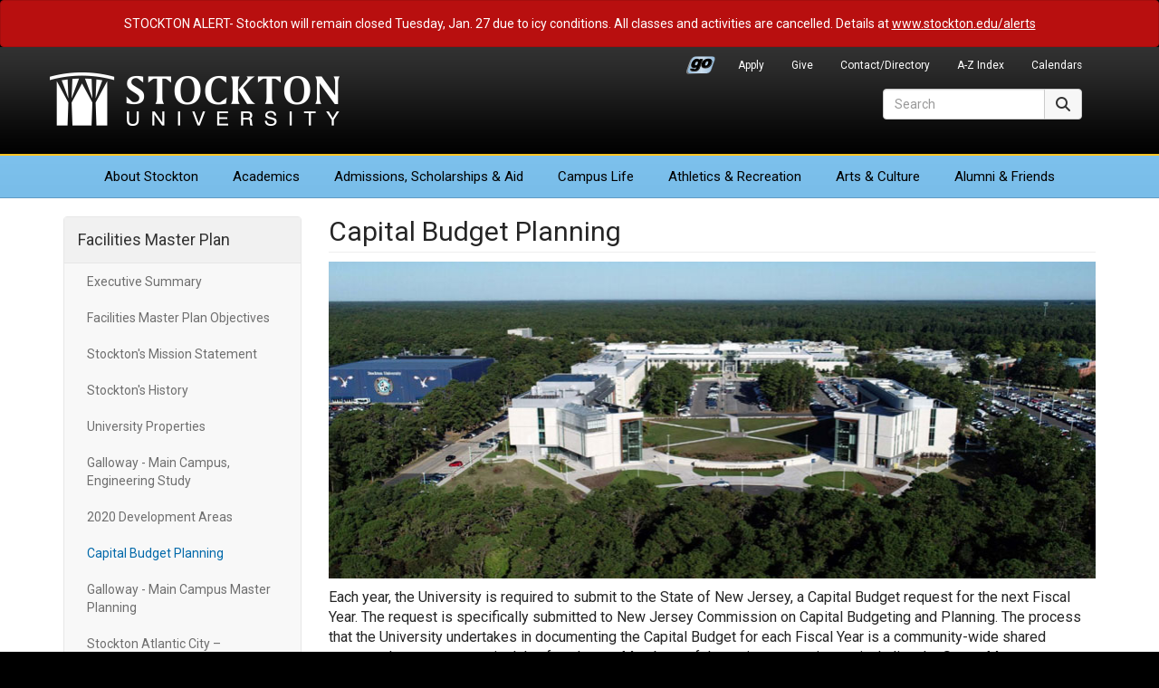

--- FILE ---
content_type: text/html; charset=UTF-8
request_url: https://www2.stockton.edu/master-plan/capital-budget-planning.html
body_size: 6545
content:
<!DOCTYPE HTML><html lang="en">
   <head>

<meta charset="utf-8"/>
<meta http-equiv="X-UA-Compatible" content="IE=edge"/>
<meta name="viewport" content="width=device-width, initial-scale=1"/>
<!-- The above 3 meta tags *must* come first in the head; any other head content must come *after* these tags -->

<link rel="preconnect" href="https://fonts.googleapis.com">
<link rel="preconnect" href="https://fonts.gstatic.com" crossorigin>
<link href="https://fonts.googleapis.com/css2?family=Roboto:ital,wght@0,300;0,400;0,700;1,400;1,700&display=swap" rel="stylesheet">
	<!-- Bootstrap -->
<link href="/_resources/css/bootstrap.min.css?v=341" rel="stylesheet">
<link href="/_resources/css/global-stockton.css?v=032923" rel="stylesheet">

<!-- font awesome -->
<link href="/_resources/css/font-awesome-6/css/fontawesome.min.css" rel="stylesheet" />
<link href="/_resources/css/font-awesome-6/css/brands.min.css" rel="stylesheet" />
<link href="/_resources/css/font-awesome-6/css/solid.min.css" rel="stylesheet" />
<link href="/_resources/css/font-awesome-6/css/regular.min.css" rel="stylesheet" />
<link href="/_resources/css/font-awesome-6/css/v5-font-face.min.css" rel="stylesheet" />
<link href="/_resources/css/oustyles.css" rel="stylesheet" />

	<!-- HTML5 shim and Respond.js for IE8 support of HTML5 elements and media queries -->
	<!-- WARNING: Respond.js doesn't work if you view the page via file:// -->
	<!--[if lt IE 9]>
		<script src="/_resources/js/html5shiv.min.js"></script>
		<script src="/_resources/js/respond.min.js"></script>
	<![endif]-->
	
	<!-- favicons and touch icons -->
	<link rel="icon" href="/_resources/favicon/favicon.ico" sizes="any">
	<link rel="icon" href="/_resources/favicon/favicon.svg" type="image/svg+xml">
	<link rel="apple-touch-icon" href="/_resources/favicon/apple-touch-icon.png">
	<link rel="manifest" href="/_resources/favicon/manifest.json">
<!-- Global site tag (gtag.js) - Google Analytics -->
<script async src="https://www.googletagmanager.com/gtag/js?id=UA-30298230-1"></script>
<script>
  window.dataLayer = window.dataLayer || [];
  function gtag(){dataLayer.push(arguments);}
  gtag('js', new Date());

  gtag('config', 'UA-30298230-1');
</script>

      <title>Capital Budget Planning - Facilities Master Plan | Stockton University</title><script type="text/javascript">
            var OUC = OUC || {};
            OUC.globalProps = OUC.globalProps || {};
            OUC.pageProps = OUC.pageProps || {};
            OUC.props = OUC.props || {};
            
            
                OUC.globalProps['path'] = "/master-plan/capital-budget-planning.html";
                OUC.globalProps['domain'] = "https://stockton.edu";
                OUC.globalProps['index-file'] = "index";
                OUC.globalProps['extension'] = "html";
                OUC.pageProps['heading'] = "Capital Budget Planning";
                OUC.pageProps['body-id'] = "";
                OUC.pageProps['layout'] = "2col";
                OUC.pageProps['display-featured-img'] = "false";
                OUC.pageProps['featured-img'] = "";
                OUC.pageProps['featured-alt'] = "";
                OUC.pageProps['gallery-type'] = "slick";
            
            var key;
            for (key in OUC.globalProps) {
            OUC.props[key] = OUC.globalProps[key];
            }
            for (key in OUC.pageProps) {
            OUC.props[key] = OUC.pageProps[key];
            }
        </script></head>
   <body>
<!--alertus-408-->
  <div id="alertus-408" class="alertus-alert container-fluid">
    <div class="row">
        <div class="alert alert-danger" role="alert">
          <p>STOCKTON ALERT- Stockton will remain closed Tuesday, Jan. 27 due to icy conditions. All classes and activities are cancelled. Details at <a href="https://www.stockton.edu/alerts" target="_blank">www.stockton.edu/alerts</a></p>
        </div>
    </div>
  </div>
<!--/alertus-408-->
      <div id="header">
         <nav class="navbar navbar-default">
            <div class="container">
               <div class="navbar-header"><button type="button" class="navbar-toggle collapsed" data-toggle="collapse" data-target=".header-navbar-collapse"><span class="sr-only">Toggle navigation</span><span class="icon-bar"></span><span class="icon-bar"></span><span class="icon-bar"></span></button>
                  <h1><a class="navbar-brand text-hide" href="/">Stockton University</a></h1>
</div>
               <div id="secondary-nav-container" role="navigation" aria-label="Secondary Navigation">
                  <div class="collapse navbar-collapse header-navbar-collapse">
                     <ul id="secondary-nav" class="nav navbar-nav navbar-right"><li class="go-portal-login"><a href="https://go.stockton.edu/">Go Portal</a></li>
<li><a href="/admissions/index.html">Apply</a></li>
<li><a href="https://www.givecampus.com/campaigns/21433/donations/new?amt=">Give</a></li>
<li><a href="https://intraweb.stockton.edu/eyos/page.cfm?siteID=58&amp;pageID=11&amp;action=home">Contact/Directory</a></li>
<li><a href="/about-stockton/a-z-index.html">A-Z Index</a></li>
<li><a href="/calendars/index.html">Calendars</a></li></ul>
                  </div>
               </div>
               <div id="primary-nav-container" role="navigation" aria-label="Primary Navigation">
                  <div class="collapse navbar-collapse header-navbar-collapse">
                     <ul id="primary-nav" class="nav navbar-nav"><li class="first"><a href="/about-stockton/index.html">About<span class="visible-md-inline visible-lg-inline"> Stockton</span></a></li>
<li><a href="/academics/index.html">Academics</a></li>
<li><a href="/admissions/index.html">Admissions<span class="visible-md-inline visible-lg-inline">, Scholarships &amp; Aid</span></a></li>
<li><a href="/campus-life/index.html">Campus Life</a></li>
<li><a href="/athletics/index.html">Athletics<span class="visible-lg-inline"> &amp; Recreation</span></a></li>
<li><a href="/arts-culture/index.html">Arts<span class="visible-lg-inline"> &amp; Culture</span></a></li>
<li class="last"><a href="/development-foundation/index.html">Alumni &amp; Friends</a></li></ul>
                  </div>
               </div>
               <div id="site-search-container" role="search">
                  <div class="collapse navbar-collapse header-navbar-collapse">
<form id="site-search" action="/search/" method="get" target="_top" class="navbar-form form-inline">
  <div class="input-group">
    <label for="search-field" class="sr-only">Search</label>
    <input type="text" class="form-control" id="search-field" name="q" onClick="this.value='';" onFocus="this.select()" onBlur="this.value=!this.value?'Search':this.value;" placeholder="Search" aria-label="Search">
	<input type="hidden" name="ie" value="UTF-8" />	  
      <span class="input-group-btn">
        <button type="submit" class="btn btn-default" style="height: 34px;"><span class="fa-solid fa-magnifying-glass" aria-hidden="true"></span><span class="sr-only">Search</span></button>
      </span>
  </div>
</form>  
</div>
               </div>
            </div>
         </nav>
      </div>
      <div id="content-container">
         <div class="container">
            <div class="row">
               <div class="col-sm-3" id="primary-sidebar" role="navigation" aria-label="Facilities Master Plan Navigation">
                  <nav class="navbar navbar-default">
                     <div class="navbar-header"><button type="button" class="navbar-toggle" data-toggle="collapse" data-target=".navbar-ex1-collapse"><span class="sr-only">Toggle navigation</span><span class="icon-bar"></span><span class="icon-bar"></span><span class="icon-bar"></span></button><h2 class="nav-title"><a href="/master-plan/">Facilities Master Plan</a></h2>
                     </div>
                     <div class="collapse navbar-collapse navbar-ex1-collapse">
                        <ul class="nav navbar-nav" data-nav-path="/index.html">
</ul>
                        <ul class="nav navbar-nav" data-nav-path="/master-plan/index.html"><li><a href="/master-plan/executive-summary.html">Executive Summary</a></li>
<li><a href="/master-plan/objectives.html">Facilities Master Plan Objectives</a></li>
<li><a href="/president/mission-statement.html">Stockton's Mission Statement</a></li>
<li><a href="/about-stockton/history.html">Stockton's History</a></li>
<li><a href="/master-plan/properties.html">University Properties</a></li>
<li><a href="/master-plan/main-campus-engineering-study.html">Galloway - Main Campus, Engineering Study</a></li>
<li><a href="/master-plan/development-areas.html">2020 Development Areas</a></li>
<li><a href="/master-plan/capital-budget-planning.html">Capital Budget Planning</a></li>
<li><a href="/master-plan/galloway-master-planning.html">Galloway - Main Campus Master Planning</a></li>
<li><a href="/master-plan/atlantic-city-master-planning.html">Stockton Atlantic City &ndash; University District Master Planning</a></li></ul>
                        <div class="clearfix"></div>
                        <!DOCTYPE HTML>
</div>
                  </nav>
               </div>
               <div class="col-sm-9" id="content-main" role="main">
                  <h2 class="page-title">Capital Budget Planning</h2>
                  <p><img class=" img-responsive" src="/master-plan/images/galloway-campus-aerial-01.jpg" alt="aerial of Galloway campus" width="848" height="350"></p>
                  <p>Each year, the University is required to submit to the State of New Jersey, a Capital
                     Budget request for the next Fiscal Year. The request is specifically submitted to
                     New Jersey Commission on Capital Budgeting and Planning. The process that the University
                     undertakes in documenting the Capital Budget for each Fiscal Year is a community-wide
                     shared process that commences in July of each year. Members of the various committees,
                     including the Space Management Committee, the President’s Cabinet and the Board of
                     Trustees – Building &amp; Grounds Committee participated in various aspects of the process.
                     The committees include Board of Trustees members, Cabinet members, faculty, staff
                     and students.</p>
                  <p>The overall Capital Budget Request includes a variety of capital projects that are
                     in response to developing programs of the University, including academics, student
                     affairs, enrollment management, athletics, etc. Also included in the Capital Budget
                     process is a detailed analysis of deferred maintenance projects as prepared by the
                     Division of Facilities &amp; Operations. The most recent submission to the State was for
                     Fiscal Year 2022. Aspects of this request was the predecessor to the Update of the
                     Facilities Master plan.</p>
                  <p>The FY22 Request identified capital priorities totaling $597,241,177. Of this amount,
                     the University requested $447,930,883 in new State capital funding to support various
                     projects. These funds do not include resources made available through existing state
                     capital bond programs, such as the Higher Education Capital Improvement Fund (HECIF).
                     The State-funding request, however, does include funds for auxiliary enterprises,
                     which traditionally have been institutionally funded.</p>
                  <div class="table-responsive">
                     <table class="table table-bordered table-striped" style="border-collapse: collapse; width: 100%;">
                        <tbody>
                           <tr>
                              <th style="width: 50%;" scope="col">Key</th>
                              <th style="width: 50%;" scope="col">Capital Budget Request FY22</th>
                           </tr>
                           <tr>
                              <td style="width: 50%;">New</td>
                              <td style="width: 50%;">New program and facility</td>
                           </tr>
                           <tr>
                              <td style="width: 50%;">P</td>
                              <td style="width: 50%;">Renovated existing space for new/developing programs</td>
                           </tr>
                           <tr>
                              <td style="width: 50%;">DM</td>
                              <td style="width: 50%;">Deferred Maintenance</td>
                           </tr>
                        </tbody>
                     </table>
                  </div>
                  <h3>FFY22 - Capital Project Budget Request</h3>
                  <div class="table-responsive">
                     <table class="table table-bordered table-striped" style="border-collapse: collapse; width: 100%;">
                        <tbody>
                           <tr>
                              <th style="width: 14.2857%;" scope="col">#</th>
                              <th style="width: 14.2857%;" scope="col">Project</th>
                              <th style="width: 14.2857%;" scope="col">Master Plan 2020</th>
                              <th style="width: 14.2857%;" scope="col">Est. Budget</th>
                              <th style="width: 14.2857%;" scope="col">Division Lead</th>
                              <th style="width: 14.2857%;" scope="col">Key</th>
                              <th style="width: 14.2857%;" scope="col">Detail</th>
                           </tr>
                           <tr>
                              <td style="width: 14.2857%;">1</td>
                              <td style="width: 14.2857%;">Atlantic City Residential Complex Phase 2</td>
                              <td style="width: 14.2857%;">Yes</td>
                              <td style="width: 14.2857%;">$60,500,000</td>
                              <td style="width: 14.2857%;">Student Affairs</td>
                              <td style="width: 14.2857%;">New</td>
                              <td style="width: 14.2857%;">135,000 sf, 416 bed facility</td>
                           </tr>
                           <tr>
                              <td style="width: 14.2857%;">2</td>
                              <td style="width: 14.2857%;">AC Coastal Resiliency Center</td>
                              <td style="width: 14.2857%;">Yes</td>
                              <td style="width: 14.2857%;">$60,000,000</td>
                              <td style="width: 14.2857%;">Academic Affairs</td>
                              <td style="width: 14.2857%;">New</td>
                              <td style="width: 14.2857%;">60,000 sf facility &amp; Site devel.</td>
                           </tr>
                           <tr>
                              <td style="width: 14.2857%;">3</td>
                              <td style="width: 14.2857%;">Academic/Student Program Release Space - Phase 1 (lower F)</td>
                              <td style="width: 14.2857%;">Yes</td>
                              <td style="width: 14.2857%;">$7,850,000</td>
                              <td style="width: 14.2857%;">Academics &amp; SA</td>
                              <td style="width: 14.2857%;">P</td>
                              <td style="width: 14.2857%;">approx. 15,000 sf - 20,000 sf</td>
                           </tr>
                           <tr>
                              <td style="width: 14.2857%;">4</td>
                              <td style="width: 14.2857%;">Multi Cultural Center (N-wing or lower F-wing)</td>
                              <td style="width: 14.2857%;">Yes</td>
                              <td style="width: 14.2857%;">$2,250,000</td>
                              <td style="width: 14.2857%;">Student Affairs</td>
                              <td style="width: 14.2857%;">P</td>
                              <td style="width: 14.2857%;">approx. 5,000 sf</td>
                           </tr>
                           <tr>
                              <td style="width: 14.2857%;">5</td>
                              <td style="width: 14.2857%;">Housing 1 Replacement Project</td>
                              <td style="width: 14.2857%;">Yes</td>
                              <td style="width: 14.2857%;">$131,348,884</td>
                              <td style="width: 14.2857%;">Student Affairs</td>
                              <td style="width: 14.2857%;">DM</td>
                              <td style="width: 14.2857%;">Demo existing res. facilities</td>
                           </tr>
                           <tr>
                              <td style="width: 14.2857%;">6</td>
                              <td style="width: 14.2857%;">K-wing Plaza &amp; Lower Level Athletic Facility</td>
                              <td style="width: 14.2857%;">Yes</td>
                              <td style="width: 14.2857%;">$5,875,000</td>
                              <td style="width: 14.2857%;">Facilities &amp; Athletics</td>
                              <td style="width: 14.2857%;">P</td>
                              <td style="width: 14.2857%;">approx. 10,000 sf existing area</td>
                           </tr>
                           <tr>
                              <td style="width: 14.2857%;">7</td>
                              <td style="width: 14.2857%;">Athletic Field Renovations</td>
                              <td style="width: 14.2857%;">Yes</td>
                              <td style="width: 14.2857%;">$3,500,000</td>
                              <td style="width: 14.2857%;">Athletics</td>
                              <td style="width: 14.2857%;">DM</td>
                              <td style="width: 14.2857%;">Track, Soccer, LAX fields</td>
                           </tr>
                           <tr>
                              <td style="width: 14.2857%;">8</td>
                              <td style="width: 14.2857%;">ADA Accessibility Projects (Sidewalks, parking, restrooms, etc.)</td>
                              <td style="width: 14.2857%;">No</td>
                              <td style="width: 14.2857%;">$8,750,000</td>
                              <td style="width: 14.2857%;">Facilities &amp; Operations</td>
                              <td style="width: 14.2857%;">DM</td>
                              <td style="width: 14.2857%;">Renovated accessibility</td>
                           </tr>
                           <tr>
                              <td style="width: 14.2857%;">9</td>
                              <td style="width: 14.2857%;">Pomona Fieldhouse &amp; Pavilion (Exercise &amp; Sports Science Program</td>
                              <td style="width: 14.2857%;">Yes</td>
                              <td style="width: 14.2857%;">$87,636,256</td>
                              <td style="width: 14.2857%;">Athletics &amp; Academics</td>
                              <td style="width: 14.2857%;">New</td>
                              <td style="width: 14.2857%;">120,000 sf, new construction</td>
                           </tr>
                           <tr>
                              <td style="width: 14.2857%;">10</td>
                              <td style="width: 14.2857%;">Wellness/Exercise Science Program Sports Center Expansion &amp; Aquatic Center (Phase
                                 1, 2, &amp; 3)</td>
                              <td style="width: 14.2857%;">Yes</td>
                              <td style="width: 14.2857%;">$93,184,322</td>
                              <td style="width: 14.2857%;">Athletics &amp; Academics</td>
                              <td style="width: 14.2857%;">New</td>
                              <td style="width: 14.2857%;">126,000 sf multi story structure</td>
                           </tr>
                           <tr>
                              <td style="width: 14.2857%;">11</td>
                              <td style="width: 14.2857%;">Roof Phase 3 of 6 (A, E, G)</td>
                              <td style="width: 14.2857%;">No</td>
                              <td style="width: 14.2857%;">$2,850,000</td>
                              <td style="width: 14.2857%;">Facilities &amp; Operations</td>
                              <td style="width: 14.2857%;">DM</td>
                              <td style="width: 14.2857%;">Roof replacement</td>
                           </tr>
                           <tr>
                              <td style="width: 14.2857%;">12</td>
                              <td style="width: 14.2857%;">Roof Phase 4 of 6 (H, I, J)</td>
                              <td style="width: 14.2857%;">No</td>
                              <td style="width: 14.2857%;">$2,837,000</td>
                              <td style="width: 14.2857%;">Facilities &amp; Operations</td>
                              <td style="width: 14.2857%;">DM</td>
                              <td style="width: 14.2857%;">Roof replacement</td>
                           </tr>
                           <tr>
                              <td style="width: 14.2857%;">13</td>
                              <td style="width: 14.2857%;">Water Plant/ Tower Renovations</td>
                              <td style="width: 14.2857%;">No</td>
                              <td style="width: 14.2857%;">$2,550,000</td>
                              <td style="width: 14.2857%;">Facilities &amp; Operations</td>
                              <td style="width: 14.2857%;">DM</td>
                              <td style="width: 14.2857%;">Roof replacement</td>
                           </tr>
                           <tr>
                              <td style="width: 14.2857%;">14</td>
                              <td style="width: 14.2857%;">4th Quad Building/Quad Site Phase 2 (Admin &amp; Program)</td>
                              <td style="width: 14.2857%;">Yes</td>
                              <td style="width: 14.2857%;">$65,450,707</td>
                              <td style="width: 14.2857%;">Admin &amp; Academics</td>
                              <td style="width: 14.2857%;">NEW</td>
                              <td style="width: 14.2857%;">60,000 sf multi-story structure</td>
                           </tr>
                           <tr>
                              <td style="width: 14.2857%;">15</td>
                              <td style="width: 14.2857%;">Academic/Student Program Release Space - Additional phases (core academic spine)</td>
                              <td style="width: 14.2857%;">Yes</td>
                              <td style="width: 14.2857%;">$19,500,000</td>
                              <td style="width: 14.2857%;">Academics &amp; SA</td>
                              <td style="width: 14.2857%;">P</td>
                              <td style="width: 14.2857%;">approx. 30,000 - 50,000 sf</td>
                           </tr>
                           <tr>
                              <td style="width: 14.2857%;">16</td>
                              <td style="width: 14.2857%;">Performing Arts Center renovations</td>
                              <td style="width: 14.2857%;">Yes</td>
                              <td style="width: 14.2857%;">$17,000,000</td>
                              <td style="width: 14.2857%;">Academic Affairs</td>
                              <td style="width: 14.2857%;">DM</td>
                              <td style="width: 14.2857%;">Existing facility renovation</td>
                           </tr>
                           <tr>
                              <td style="width: 14.2857%;">17</td>
                              <td style="width: 14.2857%;">Plant/Emergency Management Expansion (Office/Conference, OEM)</td>
                              <td style="width: 14.2857%;">Yes</td>
                              <td style="width: 14.2857%;">$2,486,810</td>
                              <td style="width: 14.2857%;">Facilities &amp; Operations</td>
                              <td style="width: 14.2857%;">New</td>
                              <td style="width: 14.2857%;">5,200sf one story additions</td>
                           </tr>
                           <tr>
                              <td style="width: 14.2857%;">18</td>
                              <td style="width: 14.2857%;">Parking Lot 7 &amp; Roadway improvements</td>
                              <td style="width: 14.2857%;">No</td>
                              <td style="width: 14.2857%;">$7,625,000</td>
                              <td style="width: 14.2857%;">Facilities &amp; Operations</td>
                              <td style="width: 14.2857%;">DM</td>
                              <td style="width: 14.2857%;">U/G storm and intersection</td>
                           </tr>
                           <tr>
                              <td style="width: 14.2857%;">19</td>
                              <td style="width: 14.2857%;">Welcome Center (Campus Center Expansion v 4th Quad Building)</td>
                              <td style="width: 14.2857%;">Yes</td>
                              <td style="width: 14.2857%;">$3,797,198</td>
                              <td style="width: 14.2857%;">Enrollment Mgmt</td>
                              <td style="width: 14.2857%;">New</td>
                              <td style="width: 14.2857%;">5,700 sf one story addition</td>
                           </tr>
                           <tr>
                              <td style="width: 14.2857%;">20</td>
                              <td style="width: 14.2857%;">Manahawkin Center - Expansion (AC v Galloway v Manahawkin)</td>
                              <td style="width: 14.2857%;">No</td>
                              <td style="width: 14.2857%;">$12,250,000</td>
                              <td style="width: 14.2857%;">Academic Affairs</td>
                              <td style="width: 14.2857%;">New</td>
                              <td style="width: 14.2857%;">20,000 sf new facility</td>
                           </tr>
                           <tr>
                              <td style="width: 14.2857%;">&nbsp;</td>
                              <td style="width: 14.2857%;"><strong>Total Budget Estimate</strong></td>
                              <td style="width: 14.2857%;">&nbsp;</td>
                              <td style="width: 14.2857%;"><strong>$597,241,177</strong></td>
                              <td style="width: 14.2857%;">&nbsp;</td>
                              <td style="width: 14.2857%;">&nbsp;</td>
                              <td style="width: 14.2857%;">&nbsp;</td>
                           </tr>
                        </tbody>
                     </table>
                  </div>
               </div>
            </div>
         </div>
      </div>
      <div id="footer" role="contentinfo">
   <div class="container">
      <div class="row hidden-print">
         <div class="col-xs-6 col-sm-2 col-sm-push-3 footer-right-align stk-item-right">
            <ul class="footer-links">
               
               <li><a href="/president/index.html">Office of the President</a></li>
               
               <li><a href="/stocktonnow/index.php">Read Stockton Now</a></li>
               
               <li><a href="/news/index.html">Media Resources</a></li>
               
               <li><a href="/about-stockton/doing-business-with-stockton.html">Do Business With Stockton</a></li>
               
               <li><a href="/alerts/index.html">University Alerts</a></li>
               </ul>
         </div>
         <div class="col-xs-6 col-sm-3 col-sm-pull-2 footer-right-align left-border-xs">
            <ul class="footer-links">
               
               <li><a href="http://stocktonushop.com">Bookstore</a></li>
               
               <li><a href="https://library.stockton.edu">Library</a></li>
               
               <li><a href="https://employment.stockton.edu/jobs/search">Employment</a></li>
               
               <li><a href="/campus-life/health-wellness-safety-information.html">Health &amp; Safety</a></li>
               
               <li><a href="/about-stockton/statements-policies.html">Statements &amp; Policies</a></li>
               </ul>
         </div>
         <div class="col-xs-6 col-sm-2 stkseal"><a href="/"><img src="/_resources/images/stockton_seal.png" width="165" height="164" alt="Stockton University Seal" class="us-news-badge img-responsive" loading="lazy" /></a>
</div>
         <div class="col-xs-6 col-sm-3 col-sm-push-2 stkaddress">
            <address>
               <p><strong>Stockton University</strong><br> 101 Vera King Farris Drive<br> Galloway, NJ 08205-9441<br> <span class="fa-solid fa-phone" aria-hidden="true"></span><span> <span id="gc-number-1" class="gc-cs-link">(609) 652-1776</span></span><br> <span class="fa-solid fa-location-dot" aria-hidden="true"></span> <a href="/maps/index.html">Maps, Directions &amp; Parking</a><br> <span class="fa-solid fa-universal-access" aria-hidden="true"></span> <a href="/about-stockton/accessibility-statement.html">Accessibility Statement</a></p>
            </address>
         </div>
         <div class="col-xs-12 col-sm-2 col-sm-pull-3">
            <div class="row">
               <div class="stklocations">
                  <p><a href="/instructional-sites/index.html">Additional Locations</a></p>
                  <ul class="footer-links">
                     
                     <li><a href="/atlantic-city/index.html">Atlantic City</a></li>
                     
                     <li><a href="/kramer/index.html">Hammonton</a></li>
                     
                     <li><a href="/manahawkin/index.html">Manahawkin</a></li>
                     </ul>
               </div>
            </div>
         </div>
      </div>
      <div class="row">
         <div class="col-xs-6 col-sm-4 hidden-print"><p><a href="/about-stockton/accolades.html"><img class="us-news-badge img-responsive" src="/_resources/images/accolades-badge.png" alt="Accolades &amp; Special Recognitions" width="170" height="89" loading="lazy" /></a></p></div>
         <div class="col-xs-6 col-sm-4 col-sm-push-4 hidden-print"><p><a href="/admissions/index.html"><img class="princeton-review-badge img-responsive" src="/_resources/images/soar-higher-blue.png" alt="Soar Higher" width="170" height="89" loading="lazy" /></a></p></div>
         <div class="col-xs-12 col-sm-4 col-sm-pull-4">
            <div id="copyright">
               <div id="social-media-icons" class="hidden-print"><a href="https://www.facebook.com/StocktonUniversity"><span class="fa-brands fa-facebook" aria-hidden="true" title="Facebook"></span><span class="sr-only">Facebook</span></a><a href="https://twitter.com/Stockton_edu"><span class="fa-brands fa-x-twitter" aria-hidden="true" title="X (formerly Twitter)"></span><span class="sr-only">Twitter</span></a><a href="https://www.youtube.com/c/StocktonUniversityNJ"><span class="fa-brands fa-youtube" aria-hidden="true" title="YouTube"></span><span class="sr-only">YouTube</span></a><a href="https://www.instagram.com/stocktonuniversity"><span class="fa-brands fa-instagram" aria-hidden="true" title="Instagram"></span><span class="sr-only">Instagram</span></a><a href="https://www.linkedin.com/company/richard-stockton-college"><span class="fa-brands fa-linkedin" aria-hidden="true" title="LinkedIn"></span><span class="sr-only">LinkedIn</span></a><a href="https://www.flickr.com/photos/stockton_edu/albums"><span class="fa-brands fa-flickr" aria-hidden="true" title="Flickr"></span><span class="sr-only">Flickr</span></a><a href="https://www.snapchat.com/add/stockton_edu"><span class="fa-brands fa-snapchat" aria-hidden="true" title="Snapchat"></span><span class="sr-only">Snapchat</span></a><a href="https://www.tiktok.com/@stocktonedu?lang=en"><span class="fa-brands fa-tiktok" aria-hidden="true" title="TikTok"></span><span class="sr-only">TikTok</span></a></div>
               <p>Stockton University is an Equal Opportunity Institution<br />
<span id="directedit">&copy;</span>2026 Stockton University</p>
</div>
         </div>
      </div>
   </div>
</div>
<!-- jQuery (necessary for Bootstrap's JavaScript plugins) -->
<script src="/_resources/js/jquery.min.js?v=351"></script>
<!-- Include all compiled plugins (below), or include individual files as needed -->
<script src="/_resources/js/bootstrap.min.js?v=341"></script> 
<!-- global scripts -->
<script src="/_resources/js/global-scripts.js"></script> 
<script src="/_resources/js/navigation.js"></script> 
<script type="text/javascript" src="/_resources/js/jquery.simplePagination.js"></script>
 <script type="text/javascript" src="/_resources/js/ou-pagination.js"></script>
<script src="/_resources/js/direct-edit.js"></script>      <div id="hidden" style="display:none;"><a id="de" href="https://a.cms.omniupdate.com/11/?skin=oucampus&amp;account=stockton&amp;site=www&amp;action=de&amp;path=/master-plan/capital-budget-planning.pcf">©</a></div>
   </body>
</html>

--- FILE ---
content_type: text/css
request_url: https://www2.stockton.edu/_resources/css/global-stockton.css?v=032923
body_size: 7163
content:
/* xs css styles                                         */
body {
  font-family: 'Roboto', sans-serif;
  color: #252525;
  background-color: #000;
}
#content-main {
	font-size: 16px;
}
#content-main ul > li, #content-main ol > li { 
    margin-bottom: .2em; 
}
.lead {
	font-size: 18px;
}
a {
  color: #2f76b2;		
}
.text-primary {
  color: #0069aa;	
}
.text-light-blue {
  color: #79bde9;		
}
.text-muted {
  color: #777676;
}
.btn {
	font-size: 16px;
}
.btn-group-lg>.btn, .btn-lg {
    font-size: 18px;
}
.btn-group-sm>.btn, .btn-sm, .btn-group-xs>.btn, .btn-xs {
    font-size: 14px;
}
.btn-default {
  background-color: #f7f7f7;
}
.btn-white {
	background-color: #ffffff;
	color: #333;
	border-color: #ccc;
}
.btn-white:hover {
	background-color: #f5f5f5;
	border-color: #adadad;
}
.btn-blue-transparent {
    color: #337ab7;
    background-color: transparent;
    border-color: #337ab7;
    border: 2px solid;
}                                         
.btn-blue-transparent:hover {
    color: #fff;
    background-color: #286090;
    border-color: #204d74;
}
.btn-success {
	background-color: #008a09;
	border-color: #006D08;
}
.btn-success:hover {
	background-color: #006D08; 		
}
.btn-warning {
	background-color: #ffc107; 		
	color: #000;
}
.btn-warning:hover {
	background-color: #efbb1e;
}
.btn-danger {
	background-color: #b80f0f;
	border-color: #a40e0e;
}
.btn-danger:hover {
	background-color: #b02a37;
}	
#content-container .btn {
  white-space: normal;
}
.button-component {
    margin-bottom: 10px;
}
#content-main .small, #content-main small {
	color: #777676;
}
#content-main .bg-blue .small, #content-main .bg-blue small, #content-main .bg-gray .small, #content-main .bg-gray small, #content-main .message-block-content .small, #content-main .message-block-content small {
    color: #333;
}
.list-group-item {
  background-color: #fcfcfc;
}
.tab-content {
  padding-top: 10px;	
}
#content-main .panel-footer {
	background-color: #f8f8f8;
}
.panel-body *:first-child, .well *:first-child {
	margin-top: 0;
}	
#content-main .message-block hr, #content-main .well.bg-blue hr, #content-main .well.bg-gray hr {
	border-color: #ccc;	
}	
.table-borderless {
  border: none;
}
.table-responsive {
	background:
		radial-gradient(farthest-side at 0% 50%, rgba(0,0,0,.2), rgba(0,0,0,0)),
		radial-gradient(farthest-side at 100% 50%, rgba(0,0,0,.2), rgba(0,0,0,0)) 100% 0;
	background-color: white;
	background-repeat: no-repeat;
	background-size: 10px 100%;
	margin-bottom: 0px;
}

.table-responsive > .table {
	background: 
		linear-gradient(to right, white 30%, rgba(255,255,255,0)),
		linear-gradient(to left, white 30%, rgba(255,255,255,0)) 100% 0;
	background-size: 50px 100%;
	background-repeat: no-repeat;
	max-width: none;
	margin-bottom: 0;
}	

.table-responsive > .table-striped > tbody > tr:nth-of-type(odd) {
	background-color: rgba(225, 225, 225, .2);
}		
img.media-object {
   max-width: 75px;
}
.embed-responsive {
    margin-bottom: 10px;
}     
/* alert                                                 */
#alert-container .alert {
  margin: 0;
  font-size: 16px;
  text-align: center;
  border-radius: 0;
}
.alertus-alert .alert {
	margin-bottom: 0;
	text-align: center;
}
.alert-danger {
    color: #fff;
    background-color: #b80f0f;
    border-color: #a40e0e;
}
.alert-warning {
    color: #000;
    background-color: #ffda5b;
    border-color: #f1c83a;
}
#alert-container .alert-danger a, .alertus-alert .alert a {
    color: #fff;
    text-decoration: underline;
}
#alert-container .alert-danger a:hover, .alertus-alert .alert a:hover {
    color: #fff1b9;
    text-decoration: underline;
}
#alert-container .alert-warning a {
    color: #000;
    text-decoration: underline;
}
#alert-container .alert-warning a:hover {
    color: #555;
    text-decoration: underline;
}
/* global header                                         */
#header {
  background: url(../images/header_logo_bg.png) repeat-x left top #000;
}
#header .navbar-default {
  background: none;
  border: none;
}
#header .navbar {
  margin-bottom: 0;
}
#header .navbar-default .navbar-collapse, .navbar-default .navbar-form {
  border: none;
}
#header h1 {
  margin: 6px 0 0 10px;
  padding: 0;
}
#header h1 a {
  width: 200px;
  height: 36px;
  background: url(../images/stockton_logo_mobile_2x.png) no-repeat left top;
  background-size: 200px 36px;
}
#header .navbar-form {
  border: none;
  box-shadow: none;
}
#header #secondary-nav-container {
  width: 50%;
  float: left;
  text-align: right;
}
#header #primary-nav-container {
  width: 50%;
  float: left;
}
#header #secondary-nav, #header #primary-nav {
  margin-top: 60px;
}
#header .navbar-default .navbar-nav > li > a {
  color: #dBdBdB;
}
#header #primary-nav {
  border-left: 1px solid #323232;
}
#header #site-search-container {
  position: absolute;
  top: 46px;
  width: 90%;
}
#header #site-search-container .navbar-collapse {
  box-shadow: none;
}
#header #site-search .input-group .form-control:not(:first-child):not(:last-child) {
  border-top-left-radius: 4px;
  border-bottom-left-radius: 4px;
}
/* content region                                         */
#content-container .page-title {
  margin-top: 0;
  margin-bottom: 10px;
  padding-bottom: 6px;
  border-bottom: 1px solid #eee;
}
#content-container {
  padding-top: 20px;
}
#content-container img.pull-left {
  margin-right: 10px;
  margin-bottom: 10px;
}
#content-container img.pull-right {
  margin-left: 10px;
  margin-bottom: 10px;
}
/* primary sidebar                                         */
#primary-sidebar .nav-title {
  margin: 0;
  padding: 15px;
  font-size: 18px;
  line-height: 20px;
  color: #5e5e5e;
}
#primary-sidebar .nav-title a {
  color: #5e5e5e;
}
#primary-sidebar .nav-title a:hover {
  text-decoration: none;
  color: #333;
}
#primary-sidebar .navbar-nav {
  float: left;
  width: 100%;
}
#primary-sidebar .nav > li {
  float: none;
  text-align: left;
}
#primary-sidebar .nav > li > a {
  padding: 10px;
  color: #6f6f6f;
}
#primary-sidebar .nav > li > a:hover {
  color: #333;
}
#primary-sidebar .submenu-title {
    display: block;
    padding: 10px;
    color: #555;
}
#primary-sidebar ul.submenu {
   margin-top: -6px;
   margin-bottom: 4px; 
   padding-left: 20px;
}
#primary-sidebar ul.submenu li {
    list-style: none;
    padding-top: 10px;
    padding-bottom: 10px;
    color: #777;
}
#primary-sidebar ul.submenu span.fa-solid, #primary-sidebar ul.submenu span.fas {
    padding-right: 6px;
	padding-left: 2px;
    font-size: 110%;
}
#primary-sidebar ul.submenu li .glyphicon {
    font-size: 80%;
    padding-right: 4px;
}
#primary-sidebar ul.submenu li a {
    color: #6f6f6f;
}
#primary-sidebar ul.submenu li a:hover {
    text-decoration: none;
    color: #333;
}
#primary-sidebar .nav > li > a.active, #primary-sidebar .nav ul.submenu a.active {
	color: #0069aa;
}
#primary-sidebar .sidebar-ads img, #primary-sidebar .sidebar-promos img {
  margin: 0 0 12px 0;
}
#primary-sidebar .nav > li > a.btn {
	margin: 5px 0;
	padding: 6px 12px;
	color: #fff;
}
#primary-sidebar .nav > li > a.btn-primary:hover, #primary-sidebar .nav > li > .btn-primary:active, #primary-sidebar .nav > li > .btn-primary:focus {
    color: #fff;
    background-color: #286090;
    border-color: #204d74;
}
#content-container, #hp-content {
  background-color: #fff;
}
#content-container #content-main .carousel {
  margin-bottom: 10px;
}
/* homepage news and events                                        */
#hp-news h3, #hp-events h3 {
  margin: 1em 0;
  padding: 0 1em 0.3em .3em;
  font-weight: normal;
  border-bottom: 2px solid #e7e7e7;
}
#hp-news ul, #hp-events ul {
  list-style: none;
  padding: 0 1em;
}
#hp-events .event-date {
  font-weight: bold;
  color: #4e4e4e;
}
#hp-news li, #hp-events li {
  margin: 1em 0;
  line-height: 1.5em;
}
#hp-news p, #hp-events p {
  font-size: 80%;
  margin: 1.2em;
}
/* homepage audience block                                    */
#hp-audience {
  margin: 20px 0 0 0;
  background: #f8f8f8;
  border: 1px solid #e7e7e7;
}
#hp-audience h3 {
  margin: 0;
  padding: 1em 1em 0 1em;
  font-size: 16px;
}
#hp-audience ul {
  list-style: none;
  padding: 0 1em;
}
#hp-audience li {
  margin: .8em 0;
  padding: 0;	 
}
/* homepage promos                                          */
#hp-promos img {
  margin: 10px auto;
}
/* landing page                                            */
.marketing-box {
  margin-bottom: 20px;
  padding: 10px;
}
/* flex slider                                               */
.flexslider .flex-caption {
  display: none;
  padding: 10px;
}
/* global footer                                             */
#footer {
  padding-top: 15px;
  text-align: center;
  background: url(../images/header_logo_bg.png) repeat-x top left #000;
  border-top: 3px solid #5a5a5a;
  color: #f7f7f7;
}
#footer a {
  color: #f7f7f7;
}
#footer a:hover {
  color: #fff;
}
#footer #directedit a:hover, #footer #de a:hover {
  text-decoration: none;
  color: #f7f7f7;
}
#footer h4 {
  margin: 2px 0;
  font-size: 14px;
  font-weight: bold;
  color: #fff;
}
#footer .footer-links {
  list-style: none;
  margin-bottom: 0;
  padding: 0;
  font-size: 13px;
}
#footer .footer-links li {
  padding: 5px 0;
}
#footer address {
  margin-top: 14px;
  font-size: 13px;
}
#footer address strong {
  font-size: 14px;
  color: #fff;
}
#footer .glyphicon-earphone, #footer .glyphicon-map-marker {
  margin: 6px 0;
}
#footer .fa-phone {
  margin: 6px 0 0 0;
}
#footer .fa-location-dot, #footer .fa-universal-access {
  margin: 8px 0 0 0;	
}
#footer .us-news-badge {
  display: block;
  margin: 0 auto 6px auto;
}
#footer .princeton-review-badge {
	margin-left: auto;
	margin-right: auto;
}
#footer .green-badge {
  margin: 0 auto 10px auto;
}
#footer .stkseal {
	clear: left;
	margin-top: 20px;
}	
#footer .stkseal img {
	float: right;
	width: 130px;
	margin-right: -10px;
}
#footer .stkaddress {
	margin-top: 10px;
	text-align: left;
} 
#footer .left-border-xs {
	text-align: left;
	border-left: 1px solid #323232;
}
#footer .stklocations ul { 
	column-count: 2;
	column-gap: 30px;
	column-rule: 1px solid #323232;
}
#footer .stklocations {
	margin: 25px auto 25px auto;
	max-width: 200px;
}
#footer .stklocations p, #footer .stklocations h4 {
	margin: 2px 0;
	padding-bottom: 3px;
	font-weight: bold;
}
#footer .stk-item-right {
	text-align: right
}
#footer .stk-item-left {
	text-align: left
}
#footer li a {
	display: block;
	padding: 3px 0;
}
#copyright p {
  font-size: 85%;
  text-align: center;
}
#social-media-icons {
  margin-bottom: 6px;
  font-size: 125%;
  text-align: center;
}
#social-media-icons a {
  margin: 0 .25em;
  font-size: 22px;
  color: #d5d5d5;
}
#social-media-icons a:hover {
  color: #fff;
}
.stkseal {
	clear: left;
	margin-top: 20px;
}	
.stkseal img {
	float: right;
	width: 130px;
	margin-right: -10px;
}
.stkaddress {
	margin-top: 10px;
	text-align: left;
} 
.left-border-xs {
	text-align:left;
	border-left: 1px solid #323232;
}
.stklocations ul { 
	column-count: 2;
	column-gap: 30px;
	column-rule: 1px solid #323232;
}
.stklocations {
	margin: 25px auto 25px auto;
	max-width: 200px;
}
.stklocations h4 {
	padding-bottom: 5px;
}
.stk-item-right {
	text-align:right
}
.stk-item-left {
	text-align:left
}
#footer li a {
	display:block
}
/* news css styles                                         */
#news-featured-main {
    margin-bottom: 10px;
} 
.news-date {
    color: #666;
}
h3.recent-news-hd {
    padding: 10px 0;
    border-bottom: 1px solid #e7e7e7;  
}
.news-archive-years {
    margin: 10px;
    padding: 10px;
    border: 1px solid #ddd;
    border-radius: 4px;
}
.news-archive-years a {
    padding: 6px;
}
.news-post-info {
    margin-bottom: 10px;
}
.sharethis-buttons {
	height: 37px;
    text-align: right;
}
.news-feature-image {
    margin-bottom: 10px;
}
.news-feature-image .caption {
    padding: 4px 8px 0 8px;
    font-size: 85%;
    color: #777676;
    border-bottom: 1px solid #eee;
}
.news-tags {
    border-top: 1px solid #eee;
}
.news-tags .btn-sm {
    margin: 0 5px 8px 5px;
}
.bg-blue {
	background-color: #f3f9fe;
}
.bg-gray {
	background-color: #f8f8f8;
}
/* social media in content-container css styles               */
#content-container .fa-facebook, #content-container .fa-facebook-square	{ 
	color: #1877f2; 
}
#content-container .fa-youtube-square, #content-container .fa-youtube, #content-container .fa-youtube-play { 
	color: #cd201f; 
}
#content-container .fa-instagram { 
	color: #cd486b; 
}
#content-container .fa-linkedin-square, #content-container .fa-linkedin { 
	color: #0077b5; 
}
#content-container .fa-tumblr-square { 
	color: #35465c; 
}
#content-container .fa-x-twitter, #content-container .fa-square-x-twitter {
	color: #000000;
}
#content-container .fa-twitter-square, #content-container .fa-twitter { 
	color: #00aced;
}
#content-container .fa-flickr	{ 
	color: #ff0084;
}
#content-container .fa-snapchat-square	{ 
	color: #ffe200;
}
#content-container .fa-tiktok {
    color: #5f5f5f;
}
#content-container .fa-google-plus-square	{ 
	color: #dd4b39;
}
#content-container .fa-reddit-square	{ 	
	color: #ff4500;
}
#content-container .fa-blogger {
    color: #fc4f08;
}
#content-container .fa-pinterest-square {
    color: #E60023;
}
#content-container .social-media .fab, #content-container .social-media .fa-brands {
	margin: 0 8px 0 0;
	font-size: 40px;
}
#content-container .btn .fab, #content-container .btn .fa-brands {
	color: inherit;
}
/* accordion													*/
div[id^="accordion"] .panel-title a {
  	display: block;
  	padding: 10px 15px;
  	margin: -10px -15px;
  	outline: 0;
}
/* add plus/minus icons to accordions */				
.panel-title > a[data-toggle="collapse"]:before {
    float: right;
	font-family: "Font Awesome 5 Pro";
  	font-weight: 900;
  	content: "\f055";
	color: #dddddd;
    padding-right: 5px;
	font-weight: 900;
}		
.panel-title > a[data-toggle="collapse"][class=""][aria-expanded="true"]:before {
    content:"\f056";
}
/* prevents accordion icon underline in MS Edge browser */
@supports (-ms-ime-align:auto) {
   .panel-title > a:hover, .panel-title > a:active, .panel-title > a:focus  {
    	text-decoration: none;
	}
}
/* prevents accordion icon underline in IE browsers */
@media screen and (-ms-high-contrast: active), (-ms-high-contrast: none) {  
	.panel-title > a:hover, .panel-title > a:active, .panel-title > a:focus  {
    	text-decoration: none;
	}
}
/* employee-list snippet css styles               				*/
.employee-list-vertical-1 h4.media-heading, .employee-list-vertical-2 h4.media-heading, .employee-list-vertical-2 h3.media-heading {
	font-weight: 700;
}
.employee-list-vertical-1 .media {
	padding-bottom: 10px;
	border-bottom: 1px solid #eee;
}
.employee-list-vertical-1 .media-body .email, .employee-list-vertical-1 .media-body .phone, .employee-list-vertical-1 .media-body .office, .employee-list-vertical-1 .media-body .phone-office {
	margin-bottom: 4px;
}
.employee-list-vertical-2 .media {
	margin-bottom: 20px;	
}	
.employee-list-vertical-2 .media .phone-office, .employee-list-vertical-2 .media .email {
	margin-top: 4px;	
}	
.employee-list-vertical-2 .media button {
	margin-top: 8px;	
}
.employee-list-vertical-2 .modal-employee-position {
	margin: 0;	
}
/* text-overlay-tile snippet css styles               				*/
.overlay-tile {
	margin-bottom: 20px;
	background-color: #f5f5f5;
}
.overlay-tile .overlay-tile-image {
	position: relative;
	margin-bottom: 5px;
	background-color: #3f8dc0;
}
.overlay-tile-title {
    width: 100%;
    margin-bottom: 5px;
	background: -moz-linear-gradient(top, rgba(0,0,0,0) 0%, rgba(0,0,0,0.7) 47%, rgba(0,0,0,0.7) 60%, rgba(0,0,0,0.7) 100%); /* FF3.6-15 */
    background: -webkit-linear-gradient(top, rgba(0,0,0,0) 0%,rgba(0,0,0,0.7) 47%,rgba(0,0,0,0.7) 60%,rgba(0,0,0,0.7) 100%); /* Chrome10-25,Safari5.1-6 */
    background: linear-gradient(to bottom, rgba(0,0,0,0) 0%,rgba(0,0,0,0.7) 47%,rgba(0,0,0,0.7) 60%,rgba(0,0,0,0.7) 100%); /* W3C, IE10+, FF16+, Chrome26+, Opera12+, Safari7+ */
    filter: progid:DXImageTransform.Microsoft.gradient( startColorstr='#00000000', endColorstr='#b3000000',GradientType=0 ); /* IE6-9 */
}	
.overlay-tile .overlay-tile-title {
	position: absolute;
	bottom: -5px;
	z-index: 1000;
	padding: 5px 10px;
}
.overlay-tile .overlay-tile-title h4 {
    font-size: 28px;
    line-height: 1em;
    margin: 0px;
    text-shadow: 3px 2px 8px rgba(0, 0, 0, 1);
    font-weight: 800;
    color: #fff;
}	
.overlay-tile:hover .overlay-tile-title h4 { 
	color: #79bce9;
}
p.overlay-tile-image-block {
	margin: 0;
	position: relative;
	overflow: hidden;
}
p.overlay-tile-image-block img {
	-webkit-transition: all .9s ease;
    -moz-transition: all .9s ease;
    -ms-transition: all .9s ease;
    -o-transition: all .9s ease;
    transition: all .9s ease;
    vertical-align: middle;
	-moz-box-shadow: inset 0 0 10em #303030;
	-webkit-box-shadow: inset 0 0 10em #303030;
	box-shadow: inset 0 0 10em #303030;
}
p.overlay-tile-image-block img:hover {
	transform:scale(1.2);
    -ms-transform:scale(1.2); /* IE 9 */
    -moz-transform:scale(1.2); /* Firefox */
    -webkit-transform:scale(1.2); /* Safari and Chrome */
    -o-transform:scale(1.2); /* Opera */
}
.overlay-tile-footer {
	padding: 0 10px 5px 10px;	
}
/* MESSAGE BLOCK snippet */	
.message-block {
	padding: 15px;
	width: 100%;
	border: 1px solid #e3e3e3;
	border-radius: 4px;
	margin-bottom:15px;
	box-shadow: inset 0 1px 1px rgb(0 0 0 / 5%);
}	
.message-block .message-block-icon {
	text-align: center; 
	padding-bottom: 10px;
}
.message-block .message-block-icon i {
	font-size: 3em;
	opacity: .6;
	color:#1c1c1c;
}
.message-block a {color:#0f4880; font-weight: bold;}
.message-block.orange, .message-block.yellow-orange {background-color:#fff9e6;}
.message-block.red {background-color:#FFE9E9;}
.message-block.green {background-color:#EBFBF0;}
.message-block.blue {background-color:#f3f9fe;}
.message-block.gray {background-color:#f8f8f8;}
.message-block a.btn {color: #fff; font-weight: normal;}
.message-block a.btn.btn-default, .message-block a.btn.btn-white {color: #0f4880;}
/* Text Overlay Component									*/	
.text-overlay-component {
    margin: 0px 0px 20px 0px;
    padding: 0;
    overflow: hidden;
    position: relative;
}
.text-overlay-component .tile-link {
    line-height: 0;
}
.text-overlay-component .tile-link img {
    width: 100%;
	-webkit-transition: all 1s ease; /* Safari and Chrome */
    -moz-transition: all 1s ease; /* Firefox */
    -ms-transition: all 1s ease; /* IE 9 */
    -o-transition: all 1s ease; /* Opera */
    transition: all 1s ease;
}
.text-overlay-component .tile-link:hover img {
    -webkit-transform:scale(1.25); /* Safari and Chrome */
    -moz-transform:scale(1.25); /* Firefox */
    -ms-transform:scale(1.25); /* IE 9 */
    -o-transform:scale(1.25); /* Opera */
     transform: scale(1.25);
}
.text-overlay-component .tile-link:hover .text-overlay h4, .text-overlay-component .tile-link:hover .text-overlay p { 
    color: #7bbce7; /* hover text color */
}		
.text-overlay-component .text-overlay {		
    position: absolute;
	width: 100%;
    bottom: 0;
	left: 0;
	padding-top: 15px;	
    padding-bottom: 10px;
	padding-left: 10px;
	background: -moz-linear-gradient(top, rgba(0,0,0,0) 0%, rgba(0,0,0,0.7) 47%, rgba(0,0,0,0.7) 60%, rgba(0,0,0,0.7) 100%); /* FF3.6-15 */
    background: -webkit-linear-gradient(top, rgba(0,0,0,0) 0%,rgba(0,0,0,0.7) 47%,rgba(0,0,0,0.7) 60%,rgba(0,0,0,0.7) 100%); /* Chrome10-25,Safari5.1-6 */
    background: linear-gradient(to bottom, rgba(0,0,0,0) 0%,rgba(0,0,0,0.7) 47%,rgba(0,0,0,0.7) 60%,rgba(0,0,0,0.7) 100%); /* W3C, IE10+, FF16+, Chrome26+, Opera12+, Safari7+ */
    filter: progid:DXImageTransform.Microsoft.gradient( startColorstr='#00000000', endColorstr='#b3000000',GradientType=0 ); /* IE6-9 */
}			
.text-overlay-component .text-overlay h4 {	
	margin: 0;
	font-size: 28px;
    line-height: 1em;
    text-shadow: 3px 2px 8px rgba(0, 0, 0, 1);
    font-weight: 800;
    color: #fff;
}
.text-overlay-component .text-overlay p {
   	margin: 0;
	font-size: 18px;
    line-height: 22px;
    text-shadow: 3px 2px 8px rgba(0, 0, 0, 1);
    font-weight: 800;
    color: #fff;
}		
.text-overlay-component-footer {
    margin-bottom: 20px;
	margin-top: -20px;
	padding: 5px 10px 10px 10px;
    background-color: #f8f8f8;
}
.text-overlay-component-footer .footer-text {
	margin-top: 10px;
    margin-bottom: 10px;
    font-size: 14px;
    line-height: 18px;
}	
.text-overlay-component-footer .btn {
	white-space: normal;
}
/* Icon Tile Snippet 									*/				
.icon-tile { 
	margin: 0 0 15px 0; 
}
.icon-tile > .icon { 
	position: relative;
	text-align: center;  
}
.icon-tile > .icon > .image { 
	position: relative; 
	z-index: 2; 
	margin: auto; 
	width: 88px; 
	height: 88px;
	vertical-align: middle; 
	line-height: 88px;
	background: #79bde9; 
	border: 8px solid white; 
	border-radius: 50%; 
}
.icon-tile > .icon:hover > .image { 
	background: #ffc423; 
}
.icon-tile > .icon > .image > i, .icon-tile > .icon > .image > .svg-inline--fa { 
	font-size: 36px; 
	color: #fff; 
}
.icon-tile > .icon:hover > .image > i, .icon-tile > .icon:hover > .image > .svg-inline--fa { 
	color: #fff; 
}
.icon-tile > .icon > .info { 
	margin-top: -24px; 
	padding: 15px 0 10px 0; 
	background: rgba(0, 0, 0, 0.04); 
	border: 1px solid #e0e0e0; 
}
.icon-tile > .icon:hover > .info { 
	background: rgba(0, 0, 0, 0.04); 
	border-color: #e0e0e0; 
	color: #fff;
}
.icon-tile > .icon > .info > h3.title { 
	font-size: 16px; 
	font-weight: 600; 
	color: #222; 
}
.icon-tile > .icon > .info > h3.title a { 
	color: #222; 
}
.icon-tile > .icon > .info > p { 
	margin: 20px;
	font-size: 13px; 
	line-height: 1.5em; 
	color: #666; 
}
.icon-tile > .icon:hover > .info > h3.title, .icon-tile > .icon:hover > .info > p, .icon-tile > .icon:hover > .info > .more > a { 
	color: #222;
}
.icon-tile > .icon:hover > .info > .more > a { 
	padding: 6px 8px; 
	background-color: #ffc423; 
	color: #fff; 
}	
.icon-tile {
	cursor: pointer;
}	
/* schools														*/
#school-info-btns .panel {
	background-color: #f8f8f8;	
}	
#school-info-btns .btn-success, #school-info-btns .btn-primary {
	background-color: #0069aa;
	border-color: #004a77;
}
#school-info-btns .btn-success:hover, #school-info-btns .btn-primary:hover {
	background-color: #004a77;	
}
/* hover-block snippet											*/
#content-main .hover-block {
	margin-bottom: 10px;
}
/* office info													*/
.officeinfo {
    text-align: left;
    padding-left: 0px;
    margin-top: 20px;
    border-top: 1px solid #e4e4e4;
    padding-top: 25px;
    margin-bottom: 25px;
    color: #6f6f6f;
    font-size: 13px;
    line-height:36px;
}
.officeinfo a {
    word-wrap: break-word;
}
/* twitter iOS fix												*/
.twitter-timeline {
    width: 100vw !important;
}
/* components												*/
.button-component .fa-pull-right {
	margin-right: 0;
	line-height: 1.4em;
}
.button-component {
	margin-top: 10px;
}
.button-component:first-of-type {
	margin-top: 0;
}
.button-component > a > span.fas, .button-component > a > span.far, .button-component > a > span.fal, .button-component > a > span.fad, .button-component > a > span.fab, .button-component > a > span.fa-solid, .button-component > a > span.fa-regular, .button-component > a > span.fa-light, .button-component > a > span.fa-duotone, .button-component > a > span.fa-brands {
	margin-right: 0.3em;
}
/* RSS News Feed Component									*/
.rss-component ul {
    padding-left: 0px;
}                             
.rss-component.nodate .news-date {
    display: none;
}
.rss-component.smaller-thumb img.media-object {
    max-width: 40px;
}
.rss-component li.rss-simple-list {
    font-size: 16px;
    margin-left: 40px;
    margin-bottom: 10px;
}
/* Drop Cap Component									    */
.comp-drop-cap {
    float: left;
    font-size: 85px;
    line-height: 60px;
    padding-top: 4px;
    padding-right: 8px;
    padding-left: 3px;
}

/* sm only css styles                                         */
@media (min-width: 768px) and (max-width:991px) {
  #secondary-nav.nav > li > a {
	padding: 10px;
  }
}

/* sm css styles                                              */
@media (min-width: 768px) {
	.navbar .navbar-nav {
	  display: inline-block;
	  float: none;
	  vertical-align: top;
	}
	.navbar .navbar-collapse {
	  text-align: center;
	}
	#header {
	  background: url(../images/header_blue_yellow_bg.png) repeat-x top left #79bde9;
    	border-bottom: 1px solid #619bc5;
	}
	#header a {
	  color: #fff;
	}
	#header h1 {
	  margin: 0;
	  padding: 0;
	  text-indent: -9999em;
	}
	#header h1 a {
	  width: 320px;
      height: 120px;
      background: url(../images/stockton_logo_no_tag.png) no-repeat left top;
	}
	#header #site-search-container {
	  position: relative;
	  top: 0;
	  width: 100%;
	}
	#header #site-search {
	  position: absolute;
	  top: -120px;
	  right: 0;
	  width: inherit;
	  margin: 0;
	}
	#header #secondary-nav, #header #primary-nav {
	  margin-top: 0;
	}
	#header .navbar-default .navbar-nav > li > a {
	  color: #fff;
	}
	#header #secondary-nav-container, #header #primary-nav-container {
	  width: auto;
	  float: none;
	  text-align: left;
	}
	#header #secondary-nav {
	  font-size: 85%;
	}
	#header #secondary-nav.navbar-nav > li > a {
	  padding-top: 10px;
	}
	#header #secondary-nav.navbar-nav > li > a:hover {
	  text-decoration: underline;
	  color: #e7e7e7;
	}
	#header #secondary-nav .go-portal-login a {
      background: url(../images/go_portal_btn_sm.png) no-repeat 0 10px;
      font: 0/0 a;
      color: transparent;
      text-shadow: none;
      background-color: transparent;
      border: 0;
      width: 32px;
      height: 30px;
      margin-right: 10px;
    }
    #header #secondary-nav .go-portal-login a:hover {
      background-position: 0 -31px;
    }
	#header #primary-nav {
	  border: none;
	}
	#header #primary-nav.navbar-nav > li > a {
	  line-height: 16px;
      color: #000;
      transition: 0.3s;
	}
	#header #primary-nav li {
	  font-size: 15px;
	}
	#header #primary-nav a:hover {
	  color: #4178a1;
	  background-color: #fff;
	}
	#content-container .first-top {
	  margin-top: 0;
	  padding-top: 0;
	}
    #content-container .audience-nav {
        margin: 0 0 20px 0;
    }
	/* primary sidebar                                         */
	#primary-sidebar .navbar-header {
  	  width: 100%;
	  background-color: #f1f1f1;
	  border-bottom: 1px solid #e7e7e7;
    }
	#primary-sidebar .nav-title a {
      color: #333;
    }
    #primary-sidebar .nav-title a:hover {
      text-decoration: none;
      color: #666;
    }
	.marketing-box {
	  border: 1px solid #e7e7e7;
	}
	#footer {
	  text-align: left;
	}
	#footer .footer-links li {
  	  padding: 3px 0;
	}
	#footer .footer-right-align {
	  text-align: right;
	}
	#footer address {
      margin-top: 0;
    }
	#footer .us-news-badge {
	  display: block;
	  float: right;
	  margin: 0 auto 6px auto;
	}
	#footer .green-badge {
	  clear: left;
	  margin-bottom: 10px;
	}
	#footer .stkseal img {
		width: 100%;
		margin-right: auto;
		margin-left: auto;
		float: none;
	}
	#footer .stkseal {
		margin-top: auto;
		clear:none;
	}	
	#footer .stkaddress {
		margin-top: auto;
	} 
	#footer .left-border-xs {
		text-align: right;
		border: none;
	}
	#footer .left-border-xs {
		border: none;
	}
	#footer .stkseal {
		margin-bottom: 15px;
	}
	#footer .stklocations {
		margin: 0px auto 0px 15px; 
		max-width: none;
	}
	#footer .stklocations ul { 
		column-count: 1;
		column-gap: 0;
		column-rule: 0;
	}
	#footer li a {
		display: inline;
	}
	.lead {
	  font-size: 22px;
	}
	/* office info													*/
	.officeinfo {
    	padding-left: 10px;
        line-height:20px;
	}
	/* float box snippet											*/
	.pull-box-right {
		float: right;
		margin-left: 15px;
	}
	.pull-box-left {
		float: left;
		margin-right: 15px;
	}
	.pull-box-sm {
		width: 25%;
	}
	.pull-box-md {
		width: 33%;
	}	
	.pull-box-lg {
		width: 40%;
	}
	.pull-box-xl {
		width: 50%;
	}
	.table-responsive, .table-responsive > .table {
		background-size: 0;
	}
}

/* md css styles                                                 */
@media (min-width: 992px) {
	#footer, #footer a, #footer address strong, #footer h4 {
		color: #d5d5d5;
	}
	#footer .princeton-review-badge {
		margin-left:0; 
	}
	/* hover-block snippet											*/
	#content-main .hover-block {
		position: relative;
		overflow: hidden;
	}
	#content-main .hover-block-content {
		position: absolute;
		top: 0;
		right: 0;
		background: rgba(0, 0, 0, 0.8);
		width: 100%;
		height: 100%;
		padding: 10px;
		display: none;
		text-align: center;
		color: #fff;
		z-index: 2;
	}	
	#content-main .hover-block-content a {
		color: #fff;	
	}
	#content-main .hover-block-content a.btn {
		color: #333;
	}
	/* MESSAGE BLOCK snippet */
	.message-block {
		vertical-align: middle;
		display: table;
	}
	.message-block .message-block-icon {
		display: table-cell;
		vertical-align: middle; 
		padding-right: 15px;
		padding-bottom: 0px;
	}
	.message-block .message-block-icon.top	 {
		vertical-align: top; 
	}
	.message-block .message-block-icon i {
		font-size: 3em;
	}
	.message-block .message-block-content {
		vertical-align: middle;
		min-height: 35px;
	}
}

/* lg css styles                                                 */
@media (min-width: 1200px) {
	#header #primary-nav.nav > li > a {
	  padding: 15px 19px;
	}
}

/* print css styles                                                     */
@media print {
    #footer {
        border-top: 1px solid #000;
    }
	.overlay-tile-image-block { 
		display: none;
	}
	.overlay-tile .overlay-tile-title {
		position: relative;
	}
	/* Opens all accordions when printing */
   	#content-main .collapse {
    	display: block;
    	height: auto;
	}
	/* removes any added accordion glyphicons when printing  */
	#content-main .panel-title > a[data-toggle="collapse"]:before {
        content: "";
    }
	/* Text Overlay Component									*/	
	.text-overlay-component .tile-link img { 
		display: none;
	}
	.text-overlay-component .text-overlay {
		position: relative;
	}
}
/* Sub Navigation header 				*/
.subnav-header {
	padding-left: 10px;
	padding-right: 10px;
}
/* Global override for buttons and links when within a message block or border box snippet */
nav .button-component .btn-blue-transparent, .message-block-content .button-component .btn-blue-transparent, .well.bg-blue .button-component .btn-blue-transparent {
     color: #2b689d;
     background-color: transparent;
     border-color: #337ab7;
     border: 2px solid;
}
 .message-block-content .button-component .btn-blue-transparent:hover, .well.bg-blue .button-component .btn-blue-transparent:hover {
     color: #fff;
     background-color: #286090;
     border-color: #204d74;
}
 .well.bg-blue .button-component a.btn-warning:hover {
     color: black;
}
 .message-block-content .button-component .btn-warning:hover {
     background-color: #efbb1e;
}
 .message-block-content .button-component a.btn-warning {
     color: black;
}
 .well .button-component a.btn.btn-white {
     color: #0f4880;
}
.well.bg-blue .btn-blue-transparent {
    background-color: #fff;
}